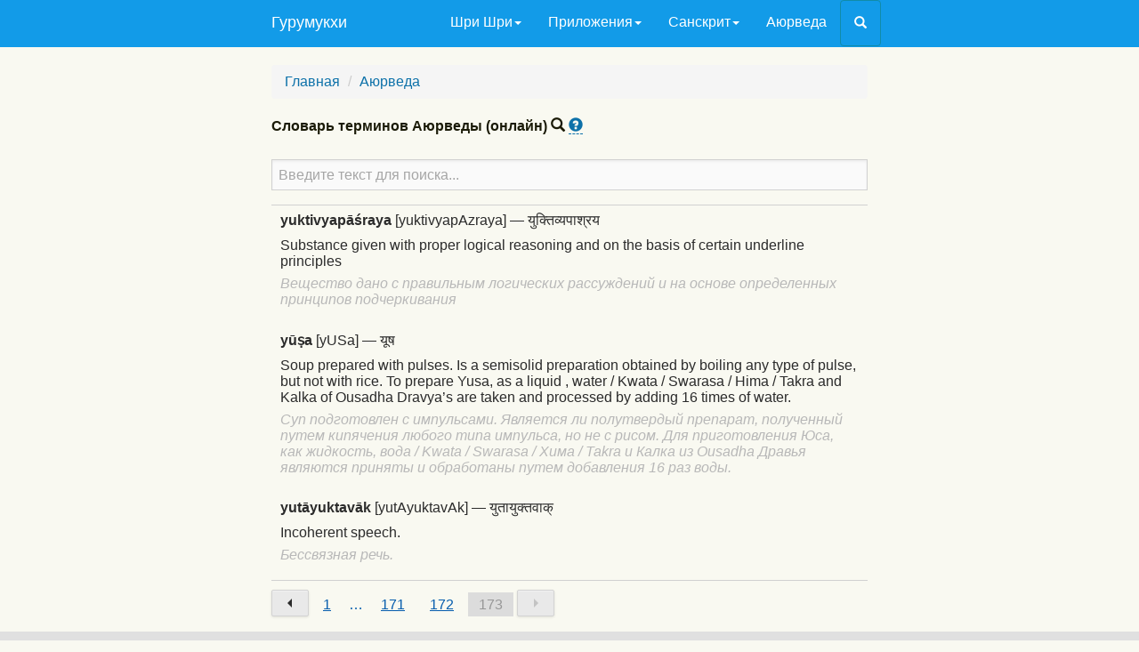

--- FILE ---
content_type: text/html; charset=utf-8
request_url: https://www.gurumukhi.ru/ayurveda/dictionary.aspx?seogv=page173
body_size: 8997
content:


<!DOCTYPE html>
<html lang="ru">
<head><link rel="stylesheet" type="text/css" href="/DXR.axd?r=0_2534,0_2604,1_66,1_67,1_68,0_2538,0_2611,1_284,0_2525,1_283,0_2532-azzRi" /><meta charset="utf-8" /><meta name="viewport" content="width=device-width, initial-scale=1" /><meta name="theme-color" content="#ccecfd" /><meta http-equiv="X-UA-Compatible" content="IE=edge" />
    <!-- The above 3 meta tags *must* come first in the head; any other head content must come *after* these tags -->

    <title>
	Словарь терминов Аюрведы (онлайн) - санскрит с переводом | gurumukhi
</title>

    <!-- Bootstrap core CSS -->
    <link href="/ui/bootstrap/css/lavish-bootstrap.css?v=2" rel="stylesheet" type="text/css" />
    <!-- Custom styles for this template -->
    <link href="/css/main.css?v=458" rel="stylesheet" />
    <link rel="icon" href="favicon.ico" type="image/x-icon">
</head>

<body>

    <nav class="navbar navbar-inverse navbar-static-top">
        <div class="container">
            <div class="navbar-header">
                <button type="button" class="navbar-toggle collapsed" data-toggle="collapse" data-target="#navbar" aria-expanded="false" aria-controls="navbar">
                    <span class="sr-only">Toggle navigation</span>
                    <span class="icon-bar"></span>
                    <span class="icon-bar"></span>
                    <span class="icon-bar"></span>
                </button>
                <a class="navbar-brand" href="/" title="Гурумукхи (Лицом к Гуру) | gurumukhi">Гурумукхи
                </a>
            </div>

            <div id="navbar" class="collapse navbar-collapse">
                <ul class="nav navbar-nav navbar-right">
                    <li class="dropdown">
                        <a href="#" class="dropdown-toggle" data-toggle="dropdown" role="button" aria-haspopup="true" aria-expanded="true">Шри Шри<span class="caret"></span></a>
                        <ul class="dropdown-menu">
                            <li><a href="/blog/srisri/MahishasuraStory">Истории-загадки из пуран (Махишасура и др.)</a></li>
                            <li><a href="/blog/srisri/SymbolismGanesha">Символизм Ганеши</a></li>
                            <li><a href="/blog/srisri/Religions">Религии (из книги "Гуру радости")</a></li>
                            <li><a href="/blog/srisri/sakha">Сакха - ваш надежный орган чувств</a></li>
                            <li><a href="/blog/srisri/nikhila-nilimpa-parishad">Значение шлоки из Гуру-пуджи -<br />“Nikhila Nilimpa Parishad, Siddhim Vidhatte Nisham”</a></li>
                            <li class="divider"></li>
                            <li><a href="/knowledge-sheets/">Листки Знания <span class="badge badge-secondary">new!</span></a></li>
                            <li class="divider"></li>
                            <li><a href="/blog/srisri/wcf2016">Фестиваль Культур Мира - 2016</a></li>
                        </ul>
                    </li>
                    <li class="dropdown">
                        <a href="#" class="dropdown-toggle" data-toggle="dropdown" role="button" aria-haspopup="true" aria-expanded="true">Приложения<span class="caret"></span></a>
                        <ul class="dropdown-menu">
                            <li><a href="/mantras/om_namah_shivaya.aspx">Ом Намах Шивайа</a></li>
                            <li><a href="/blog/mantras/KalaBhairavaAshtakam">Кала Бхайрава Аштакам</a></li>
                            <li><a href="/blog/meditations/SriSriMeditations">Шри Шри Медитации</a></li>
                            <li><a href="/MusicAndChakras/">Влияние музыки на чакры</a></li>
                            <li><a href="/SahajTimer/">Таймер для Медитации</a></li>
                            <li><a href="/blog/mantras/GuruPadukaStotra/main">Гуру-падука-стотра</a></li>
                            <li><a href="/blog/apps/sri-sri-ravi-shankar-photo/index">Шри Шри Фото</a></li>
                            <li class="divider"></li>
                            <li><a href="/knowledge-sheets/app.aspx">Листки Знания (офлайн) <span class="badge badge-secondary">new</span></a></li>
                        </ul>
                    </li>
                    <li class="dropdown">
                        <a href="#" class="dropdown-toggle" data-toggle="dropdown" role="button" aria-haspopup="true" aria-expanded="true">Санскрит<span class="caret"></span></a>
                        <ul class="dropdown-menu">
                            <li><a href="/blog/sanskrit/satsang">Сатсанг</a></li>
                            <li><a href="/blog/sanskrit/satyam">Побеждает только истина</a></li>
                            <li><a href="/blog/sanskrit/hari_bol">Что значит "Хари Бол" в бхаджанах</a></li>
                            <li><a href="/blog/sanskrit/anna_data_sukhi_bhava">Аннадата сукхибхава (мантра/молитва перед едой)</a></li>
                            <li><a href="/blog/sanskrit/meal_mantra">Мантра перед едой из аюрведы</a></li>
                            <li class="divider"></li>

                            <li><a href="/blog/sanskrit/vasudhaiva_kutumbakam">Васудхайва кутумбакам (Весь мир - одна семья)</a></li>
                            <li><a href="/blog/sanskrit/shantir_astu_pushtir_astu_tushtir_astu">Шантирасту, Туштирасту, Пуштирасту</a></li>
                            <li><a href="/blog/sanskrit/tathastu-da-budet-tak">tathāstu - 'Да будет так'! (перевод и анекдот)</a></li>
                            <li><a href="/blog/sanskrit/jaya-gurudeva">jaya gurudeva - Да будет победоносен Гурудев!</a></li>
                            <li><a href="/blog/sanskrit/sarvam-brahma-mayam">sarvam brahmamayam re - 'О! Все есть Брахман'!</a></li>

                            <li class="divider"></li>
                            <li><a href="/blog/sanskrit/gheranda">Не существует оков подобных майе... (Гхеранда-самхита)</a></li>
                            <li><a href="/blog/sanskrit/mitahara">Пища благоприятствующая практике хатха-йоги (Гхеранда-самхита)</a></li>
                            <li class="divider"></li>
                            <li><a href="/blog/sanskrit/sandhi_m">Произношение ṃ (м с точкой)</a></li>
                        </ul>
                    </li>
                    <li>
                        <a href="/blog/ayurveda/">Аюрведа</a>
                    </li>
                    <li>
                        <a class="btn btn-primary" role="button" data-toggle="collapse" href="#searchPanel" aria-expanded="false" aria-controls="searchPanel">
                            <span class="glyphicon glyphicon-search" aria-hidden="true"></span></a>
                    </li>
                </ul>
            </div>
            <!--/.nav-collapse -->
        </div>
    </nav>

    <div class="container">
        <div class="content">
            <div id="searchPanel" class="collapse">
                

<script>
    (function () {
        var cx = '013974626321681536613:eggq0ik1fl8';
        var gcse = document.createElement('script');
        gcse.type = 'text/javascript';
        gcse.async = true;
        gcse.src = 'https://cse.google.com/cse.js?cx=' + cx;
        var s = document.getElementsByTagName('script')[0];
        s.parentNode.insertBefore(gcse, s);
    })();
</script>
<gcse:search></gcse:search>


            </div>
            <ol id="ctl00_Breadcrums_breadcrumbs" class="breadcrumb">
    <li class="breadcrumb-item"><a href="/">Главная</a></li>
<li class="breadcrumb-item"><a href="/blog/ayurveda/">Аюрведа</a></li></ol>

            <form method="post" action="./dictionary.aspx?seogv=page173" id="aspnetForm">
<div class="aspNetHidden">
<input type="hidden" name="__EVENTTARGET" id="__EVENTTARGET" value="" />
<input type="hidden" name="__EVENTARGUMENT" id="__EVENTARGUMENT" value="" />
<input type="hidden" name="__VIEWSTATE" id="__VIEWSTATE" value="CB4AeLtIxDVcFIFUWK7C5acW1VtdTfhcv3w97KpCSTAha9m5aOWEShn2YPeHU8WLZIRXoHgm1ts7wiHN6rurJE0UzPq5BJ2iPU0Hs8pKaw2g+HXNOrX9MdvnU1zXr1x4DWNPbmyJm5ozJpmE8TlrDASuEjJuMLj+FLreg5r7S9VTRZex" />
</div>

<script type="text/javascript">
//<![CDATA[
var theForm = document.forms['aspnetForm'];
if (!theForm) {
    theForm = document.aspnetForm;
}
function __doPostBack(eventTarget, eventArgument) {
    if (!theForm.onsubmit || (theForm.onsubmit() != false)) {
        theForm.__EVENTTARGET.value = eventTarget;
        theForm.__EVENTARGUMENT.value = eventArgument;
        theForm.submit();
    }
}
//]]>
</script>


<script src="/WebResource.axd?d=pynGkmcFUV13He1Qd6_TZIlMjSSXqbNGUDVizQx4PqX480l00xpgObSgaDxCyaSNgNj2ow2&amp;t=638901649900000000" type="text/javascript"></script>

<div class="aspNetHidden">

	<input type="hidden" name="__VIEWSTATEGENERATOR" id="__VIEWSTATEGENERATOR" value="BD138FB9" />
	<input type="hidden" name="__EVENTVALIDATION" id="__EVENTVALIDATION" value="VTyAWvq6QUVLjp/2Lfa0rjF7eIdByD8Xag3Po8JM3vf8xw+6dXFnXwUYTm6zLXBsBSOPA9GpKNvUAacvmEftJm6YzdnPe/FMiku5DtoQI+UHzURn" />
</div>
                
    <p>
        <b>Словарь терминов Аюрведы (онлайн)</b> <span class="glyphicon glyphicon-search" aria-hidden="true"></span> <a class="linkButton" role="button" data-toggle="collapse"
            href="#aboutDictionary" aria-expanded="false" aria-controls="aboutDictionary" title="О словаре"><span class="glyphicon glyphicon-question-sign" aria-hidden="true"></span></a>
    </p>
    <div class="collapse" id="aboutDictionary">
        <p><b>Терминологический словарь Аюрведы</b> - <i>Ayurvedic Dictionary (Sanskrit - English)</i>.</p>
        <p>Составители: Национальный институт Аюрведы в Джайпуре, Индия (информация с сайта <a target="_blank" href="http://www.nia.nic.in/?ref=40">nia.nic.in</a> + исправления опечаток), перевод на русский с помощью <a target="_blank" href="https://translate.google.ru/">Google Translate</a>. Весть о словаре с <a target="_blank" href="http://ayurvedika.ru/forum/viewtopic.php?id=397">сайта Андрея Головинова</a>.</p>

        <p>Транслитерация: <a target="_blank" href="https://en.wikipedia.org/wiki/International_Alphabet_of_Sanskrit_Transliteration">IAST</a> [<a target="_blank" href="https://en.wikipedia.org/wiki/Harvard-Kyoto">Harvard-Kyoto</a>] - <a target="_blank" href="https://en.wikipedia.org/wiki/Devanagari">Devanagari</a></p>
    </div>
    <div class="dict">
        <script id="dxis_1704400685" src="/DXR.axd?r=1_10,1_11,1_22,1_62,1_13,1_18,1_287,1_298,1_299,1_285,1_301,1_310,1_312,1_313,1_304,1_308,1_314,1_257,1_258,1_14,1_38-azzRi" type="text/javascript"></script><table class="dxgvControl_Moderno dxgv" id="gv" style="width:100%;border-collapse:separate;">
	<tr>
		<td><div id="gv_DXSearchPanel" class="dxgvSearchPanel_Moderno">
			<table>
				<tr>
					<td style="width:100%;"><table class="dxeButtonEditSys dxeButtonEdit_Moderno" id="gv_DXSE" style="width:100%;">
						<tr>
							<td class="dxic" style="width:100%;"><input class="dxeEditArea_Moderno dxeEditAreaSys" id="gv_DXSE_I" name="ctl00$ContentPlaceHolder$gv$DXSE" onfocus="ASPx.EGotFocus(&#39;gv_DXSE&#39;)" onblur="ASPx.ELostFocus(&#39;gv_DXSE&#39;)" onchange="ASPx.EValueChanged(&#39;gv_DXSE&#39;)" value="Введите текст для поиска..." type="text" /></td><td id="gv_DXSE_B-100" class="dxHideContent dxeButton dxeButtonEditButton_Moderno dxeButtonEditClearButton_Moderno" onmousedown="ASPx.BEClear(&#39;gv_DXSE&#39;, event)"><img id="gv_DXSE_B-100Img" class="dxEditors_edtClear_Moderno" src="/DXR.axd?r=1_121-azzRi" alt="x" /></td>
						</tr>
					</table><script id="dxss_1736271007" type="text/javascript">
<!--
ASPx.AddHoverItems('gv_DXSE',[[['dxeButtonEditButtonHover_Moderno'],[''],['B-100']]]);
ASPx.AddPressedItems('gv_DXSE',[[['dxeButtonEditButtonPressed_Moderno'],[''],['B-100']]]);
ASPx.AddDisabledItems('gv_DXSE',[[['dxeDisabled_Moderno'],[''],['','I']],[['dxeDisabled_Moderno dxeButtonDisabled_Moderno'],[''],['B-100'],,[[{'spriteCssClass':'dxEditors_edtClearDisabled_Moderno'}]],['Img']]]);
ASPx.createControl(ASPxClientButtonEdit,'gv_DXSE','',{'uniqueID':'ctl00$ContentPlaceHolder$gv$DXSE','scStates':2,'scPostfix':'Moderno','stateObject':{'rawValue':''},'nullText':'Введите текст для поиска...','nullTextDisplayMode':'UnfocusedAndFocused','forceShowClearButtonAlways':true},null,null,{'decorationStyles':[{'key':'F','className':'dxeFocused_Moderno','cssText':''},{'key':'N','className':'dxeNullText_Moderno','cssText':''}]});

//-->
</script></td>
				</tr>
			</table>
		</div><table id="gv_DXMainTable" class="dxgvTable_Moderno dxgvRBB" oncontextmenu="return ASPx.GVContextMenu(&#39;gv&#39;,event);" style="width:100%;empty-cells:show;">
			<tr id="gv_DXDataRow5160" class="dxgvDataRow_Moderno">
				<td id="gv_tccell5160_0" class="dxgv" style="border-bottom-style:Solid;border-bottom-width:0px;border-right-width:0px;">
                        
                        <p><b>yuktivyapāśraya</b> [yuktivyapAzraya]  —  युक्तिव्यपाश्रय</p>
                        <p>Substance given with proper logical reasoning and on the basis of certain underline principles</p>
                        <p class="ruText">Вещество дано с правильным логических рассуждений и на основе определенных принципов подчеркивания</p>
                        
                    </td>
			</tr><tr id="gv_DXDataRow5161" class="dxgvDataRow_Moderno">
				<td id="gv_tccell5161_0" class="dxgv" style="border-bottom-style:Solid;border-bottom-width:0px;border-right-width:0px;">
                        
                        <p><b>yūṣa</b> [yUSa]  —  यूष</p>
                        <p>Soup prepared with pulses. Is a semisolid preparation obtained by boiling any type of pulse, but not with rice. To prepare Yusa, as a liquid , water / Kwata / Swarasa / Hima / Takra and Kalka of Ousadha Dravya’s are taken and processed by adding 16 times of water.</p>
                        <p class="ruText">Суп подготовлен с импульсами. Является ли полутвердый препарат, полученный путем кипячения любого типа импульса, но не с рисом. Для приготовления Юса, как жидкость, вода / Kwata / Swarasa / Хима / Takra и Калка из Ousadha Дравья являются приняты и обработаны путем добавления 16 раз воды.</p>
                        
                    </td>
			</tr><tr id="gv_DXDataRow5162" class="dxgvDataRow_Moderno">
				<td id="gv_tccell5162_0" class="dxgv" style="border-bottom-style:Solid;border-bottom-width:0px;border-right-width:0px;">
                        
                        <p><b>yutāyuktavāk</b> [yutAyuktavAk]  —  युतायुक्तवाक्</p>
                        <p>Incoherent speech.</p>
                        <p class="ruText">Бессвязная речь.</p>
                        
                    </td>
			</tr>
		</table><div class="dxgvPagerBottomPanel_Moderno">
			<div class="dxpLite_Moderno" id="gv_DXPagerBottom">
				<a id="gv_DXPagerBottom_PBP" class="dxp-lead dxp-button dxp-bi" onclick="ASPx.PGNav(event);" href="/ayurveda/dictionary.aspx?seogv=page172"><img class="dxWeb_pPrev_Moderno" src="/DXR.axd?r=1_121-azzRi" alt="Предыдущая" /></a><a class="dxp-num" href="/ayurveda/dictionary.aspx?seogv=page1">1</a><b class="dxp-ellip">&hellip;</b><a class="dxp-num" href="/ayurveda/dictionary.aspx?seogv=page171">171</a><a class="dxp-num" href="/ayurveda/dictionary.aspx?seogv=page172">172</a><b class="dxp-num dxp-current">173</b><b id="gv_DXPagerBottom_PBN" class="dxp-button dxp-bi dxp-disabledButton"><img class="dxWeb_pNextDisabled_Moderno" src="/DXR.axd?r=1_121-azzRi" alt="Следующая" /></b>
			</div><b class="dx-clear"></b><script id="dxss_1425037295" type="text/javascript">
<!--
ASPx.AddHoverItems('gv_DXPagerBottom',[[['dxp-hoverButton'],[''],['PBP']]]);
ASPx.RemoveHoverItems('gv_DXPagerBottom',[[['PBN']]]);
ASPx.createControl(ASPxClientPager,'gv_DXPagerBottom','',{'uniqueID':'ctl00$ContentPlaceHolder$gv$DXPagerBottom','hasOwnerControl':true,'requireInlineLayout':true,'enableAdaptivity':true,'pageSizeItems':[{'text':'10','value':'10'},{'text':'20','value':'20'},{'text':'30','value':'30'},{'text':'50','value':'50'},{'text':'100','value':'100'},{'text':'200','value':'200'}],'pageSizeSelectedItem':{'text':'30','value':30}},{'pageSizeChanged':ASPx.POnSeoPageSizeChanged});

//-->
</script>
		</div><table id="gv_LP" class="dxgvLoadingPanel_Moderno" style="left:0px;top:0px;z-index:30000;display:none;">
			<tr>
				<td class="dx" style="padding-right:0px;"><img class="dxlp-loadingImage dxlp-imgPosLeft" src="/DXR.axd?r=1_121-azzRi" alt="" style="vertical-align:middle;" /></td><td class="dx" style="padding-left:0px;"><span id="gv_TL">Загрузка&hellip;</span></td>
			</tr>
		</table><div id="gv_LD" class="dxgvLoadingDiv_Moderno" style="display:none;z-index:29999;position:absolute;">

		</div><img id="gv_IADD" class="dxGridView_gvDragAndDropArrowDown_Moderno" src="/DXR.axd?r=1_121-azzRi" alt="Стрелка Вниз" style="position:absolute;visibility:hidden;top:-100px;" /><img id="gv_IADU" class="dxGridView_gvDragAndDropArrowUp_Moderno" src="/DXR.axd?r=1_121-azzRi" alt="Стрелка Вверх" style="position:absolute;visibility:hidden;top:-100px;" /><img id="gv_IADL" class="dxGridView_gvDragAndDropArrowLeft_Moderno" src="/DXR.axd?r=1_121-azzRi" alt="Стрелка Влево" style="position:absolute;visibility:hidden;top:-100px;" /><img id="gv_IADR" class="dxGridView_gvDragAndDropArrowRight_Moderno" src="/DXR.axd?r=1_121-azzRi" alt="Стрелка Вправо" style="position:absolute;visibility:hidden;top:-100px;" /><img id="gv_IDHF" class="dxGridView_gvDragAndDropHideColumn_Moderno" src="/DXR.axd?r=1_121-azzRi" alt="Скрыть" style="position:absolute;visibility:hidden;top:-100px;" /></td>
	</tr>
</table><script id="dxss_1871195640" type="text/javascript">
<!--
ASPx.createControl(ASPxClientGridView,'gv','searchGridView',{'callBack':function(arg) { WebForm_DoCallback('ctl00$ContentPlaceHolder$gv',arg,ASPx.Callback,'gv',ASPx.CallbackError,true); },'disableSwipeGestures':true,'uniqueID':'ctl00$ContentPlaceHolder$gv','stateObject':{'selection':'','callbackState':'BwQHAQIFU3RhdGUHwwcBBwACAQcABwAHAAcABwEHAAb//wIABQAAAIAJAgJJZAcBAgJJZAMJAgACAAMHfgBcU3lzdGVtLlN0cmluZ1tdLCBtc2NvcmxpYiwgVmVyc2lvbj00LjAuMC4wLCBDdWx0dXJlPW5ldXRyYWwsIFB1YmxpY0tleVRva2VuPWI3N2E1YzU2MTkzNGUwODkCAAEAAAD/////AQAAAAAAAAARAQAAAAAAAAALAgAHAAIBBisUBwACAAIBBwAHAAcABwAHAAISU2VhcmNoUGFuZWxWaXNpYmxlCgIBAghQYWdlU2l6ZQMHHgIJUGFnZUluZGV4Awes','groupLevelState':{},'keys':['5160','5161','5162']},'callBacksEnabled':true,'pageRowCount':3,'pageRowSize':30,'pageIndex':172,'pageCount':173,'selectedWithoutPageRowCount':0,'visibleStartIndex':5160,'focusedRowIndex':-1,'allowFocusedRow':false,'allowSelectByItemClick':false,'allowSelectSingleRowOnly':false,'callbackOnFocusedRowChanged':false,'callbackOnSelectionChanged':false,'editState':0,'editItemVisibleIndex':-1,'searchPanelFilter':'','allowDelete':false,'allowEdit':false,'allowInsert':false,'columnProp':[[0,,,'Calculated',0,,,,0,,,,,0,0]],'editMode':2,'indentColumnCount':0,'allowChangeColumnHierarchy':false,'allowMultiColumnAutoFilter':false,'showColumnHeaders':false});
ASPxClientGridBase.PostponeInitialize('gv',({'styleInfo':{'ei':'<tr class="dxgvEditingErrorRow_Moderno">\r\n\t<td class="dxgv" data-colSpan="1" style="border-right-width:0px;"></td>\r\n</tr>','fc':{'css':'dxgvFocusedCell_Moderno'},'bec':{'css':'dxgvBatchEditCell_Moderno dxgv','style':'border-bottom-style:Solid;border-bottom-width:0px;'},'bemc':{'css':'dxgvBatchEditModifiedCell_Moderno dxgv','style':'border-bottom-style:Solid;border-bottom-width:0px;'},'bemergmc':{'css':'dxgvBatchEditModifiedCell_Moderno dxgvBatchEditCell_Moderno dxgv','style':'border-bottom-style:Solid;border-bottom-width:0px;'},'bedi':{'css':'dxgvBatchEditDeletedItem_Moderno dxgv'},'sel':{'css':'dxgvSelectedRow_Moderno'},'fi':{'css':'dxgvFocusedRow_Moderno'},'fgi':{'css':'dxgvFocusedGroupRow_Moderno'},'beni':{'css':'dxgvBatchEditNewItem_Moderno dxgv'}},'commandButtonIDs':[]}));

//-->
</script>
    </div>

            

<script type="text/javascript">
//<![CDATA[

WebForm_InitCallback();//]]>
</script>
</form>
        </div>
    </div>
    <!-- /.container -->
    <div id="btnBackToTop" class="btnBackToTop hidden">
        <i class="glyphicon glyphicon-circle-arrow-up"></i>
    </div>
    
<footer class="footer" id="mainFooter">
    <div class="container">
        <div>
            <a href="/">Главная</a>&nbsp;|&nbsp;
            <a href="mailto:gurumukhi@gurumukhi.ru">@Email</a>
            <a style="float: right;" href="/site/about">О сайте</a>
        </div>
    </div>
</footer>



    <!-- Bootstrap core JavaScript
    ================================================== -->
    <!-- Placed at the end of the document so the pages load faster -->
    <script src="/ui/scripts/jquery.min.js"></script>
    <script src="/ui/scripts/jquery.cookie.js"></script>
    <script src="/ui/bootstrap/js/bootstrap.min.js"></script>
    <script src="/scripts/utils.js?v=4"></script>
    
    
</body>
</html>


--- FILE ---
content_type: text/css
request_url: https://www.gurumukhi.ru/css/main.css?v=458
body_size: 1513
content:
html {
    position: relative;
    min-height: 100%;
}

body {
    /* Margin bottom by footer height */
    margin-bottom: 50px;
}

h1 {
    margin-top: 0 !important;
}

.title {
    margin-top: 1rem;
    margin-bottom: 3rem;
    font-weight: 300;
    
}
@media (min-width: 576px) {
    .title {
        font-size: 4rem;
    }
}

.btnBackToTop {
    background: none;
    margin: 0;
    position: fixed;
    bottom: 42px;
    right: 0;
    width: 70px;
    height: 70px;
    z-index: 100;
    display: inline;
    text-decoration: none;
    cursor: pointer;
}

    .btnBackToTop i {
        font-size: 60px;
        color: #6E160B;
        opacity: 0.6;
    }

        /*.btnBackToTop i:hover {
            color: #cf2a15;
            opacity: 1;
        }*/

.footer {
    position: absolute;
    bottom: 0;
    width: 100%;
    /* Set the fixed height of the footer here */
    height: 50px;
    background-color: #e0e0e0;
    padding: 14px 12px;
}

.logo {
    margin: 0;
    padding-top: 2px;
    padding-bottom: 0;
    font-size: 1.5em;
}

.logotext {
    margin: 0;
    padding-top: 5px;
    padding-bottom: 0;
    font-size: 1.5em;
}

.logotextsmall {
    font-size: 0.7em;
    color: #e0e0e0;
}

.floattext {
    display: inline-block;
    float: left;
    margin-left: 24px;
    margin-right: 24px;
}

.largetext {
    font-size: 20px;
}

.devanagari {
    font-family: sans-serif, Arial, Helvetica;
}
.dev {
    display:none;
}
.form-show-dev {
    margin-top: 12px;
    text-align: center;
}
.form-show-dev label {
    font-weight: normal;
}

.iast {
    font-size: 20px;
    font-weight: 600;
}

.nowrap {
    white-space: nowrap;
}

.imgResponsivePaddings {
    margin-top: 1em;
    margin-bottom: 1em;
}

.img-responsive-centered {
    margin: auto;
}
.img-responsive {
    display: inline !important;
}

.linkButton {
    text-decoration: none !important;
    border-bottom: 1px dashed;
}

.player {
    width: 100%;
    border: 1px dashed #a8a8a8;
    padding: 12px;
    padding-bottom: 0px;
    display: inline-table;
    text-align: center;
    background-color: #fff;
}

    .player-simple {
        padding-bottom: 8px;
    }
    .player-simple-w {
        max-width: 400px;
    }

    .player audio {
        width: 100%;
    }

.callout {
    padding: 10px 20px 5px 20px;
    margin: 20px 0;
    border: 1px solid #eee;
    border-left-width: 5px;
    border-radius: 3px;
    border-left-color: #EAE49F;
}

.indent-p {
    padding: 0px 20px 5px 40px;
}

.text-faded {
    color: lightgray;
}

.table-nonfluid-centered {
   width: auto !important;
   margin: 0px auto;
   margin-bottom:10px;
}
.table-nonfluid {
    width: auto !important;
    margin-bottom: 10px;
}
.table-scrollable{
    overflow-x: auto;
}

.helptext {
    font-size: 0.8em;
    
    color: #b68372;
    margin-left:32px;
}

/* Customize container */
@media (min-width: 768px) {
    .container {
        max-width: 700px;
    }
}
@media (max-width: 768px) {
    .container {
        word-wrap: break-word;
    }
}

.right-menu {
    position: static;
    width: 100%;
    margin-left: 0;
}

@media (min-width: 1350px) {
    .right-menu {
        position: fixed;
        width: 250px;
        margin-left: 750px;
    }
}

.container-narrow > hr {
    margin: 30px 0;
}

/* Menu Images */
.menu_icon {
    height: 1em;
}

/* Dictionary */
.dict .ruText {
    margin-top: -0.2em;
    color: #b8b8b8;
    font-style: italic;
}

.dict .dxgvTable_Moderno {
    border: 0;
    background-color: transparent !important;
}

.dict .dxgvControl_Moderno {
    background-color: transparent !important;
}

.dict .dxeButtonEdit_Moderno, .dict .dxpLite_Moderno, .dict .dxgvControl_Moderno {
    font-size: 16px;
}

.dict .dxgvSearchPanel_Moderno > table {
    width: 100% !important;
    max-width: none;
}

/* Google Play */
.badge_image {
    height: 60px;
    margin-left: 4px;
    margin-right: 4px;
    margin-bottom: 8px;
}

/* Tables */
.table-sanskrit td {
    min-width: 3em;
}
.table-sanskrit td.b {
    font-weight: bold;
}

/* Checks */
.check-vata, check-pitta, check-kapha {
    border-bottom: 1px dashed #a8a8a8;
}
.check-label {
    border-bottom: 1px dashed #a8a8a8;
    cursor: pointer;
    font-weight: 500 !important;
    padding: 4px 8px 3px 28px !important;
    /*background-color: #f2efdc;*/
}
/*.check-text {
    color: #787878;
    font-style: italic;
}

.col-vata {
    background-color: #eafeff;
}
.col-pitta {
    background-color: #fff2f1;
}
.col-kapha {
    background-color: #e8e8ff;
}*/

.app_img {
    height: 96px;
    margin: 4px;
}
.img_badge {
    vertical-align: bottom;
    margin-left: -38px;
    margin-bottom: -2px;
    border: 1px solid blue;
}
.text-error {
    color: red;
}

--- FILE ---
content_type: application/javascript
request_url: https://www.gurumukhi.ru/scripts/utils.js?v=4
body_size: 204
content:
function toogleBackToTopButton() {
    var offset = 200;
    if ($(this).scrollTop() > offset)
        $(".btnBackToTop").removeClass("hidden");
    else
        $(".btnBackToTop").addClass("hidden");
}

function ScrollToTop() {
    $("html, body").animate({ scrollTop: 0 }, '300');
}

function rightMenuUpdateActive() {
    var items = $(".list-group-item.list-group-item-action");
    if (items)
        for (var i = 0; i < items.length; i++) {
            if (items[i].href.toLowerCase() == window.location.href.toLowerCase())
                $(items[i]).addClass("active");
            else
                $(items[i]).removeClass("active");
        }
}

function toogleShowDevanagari() {
    if ($("#showDev")[0].checked)
        $(".dev").css("display", "inherit");
    else
        $(".dev").css("display", "none");
}

$(document).ready(function () {
    $(window).scroll(function () {
        toogleBackToTopButton();
    });
    $("#btnBackToTop").click(function (event) {
        event.preventDefault();
        ScrollToTop();
        return false;
    });
    rightMenuUpdateActive();
});
